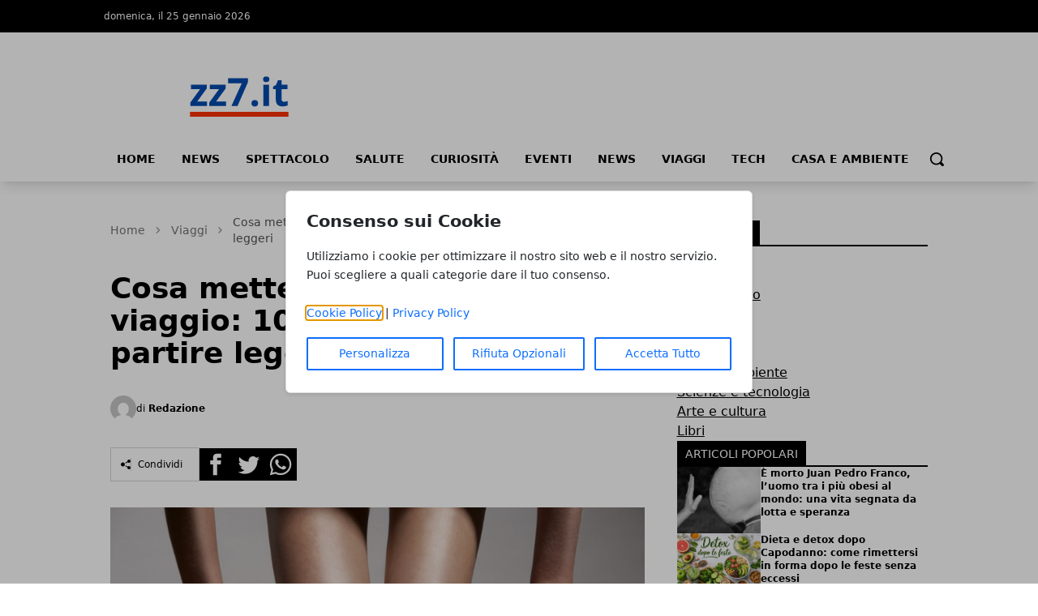

--- FILE ---
content_type: text/html; charset=UTF-8
request_url: https://www.zz7.it/cosa-mettere-in-valigia-idee-viaggio-10-cose-essenziali/
body_size: 14423
content:
<!DOCTYPE html>
<html lang="it">

<head>
    <!-- APP URL: https://www.zz7.it -->
    <meta charset="utf-8" />
    <meta name="viewport" content="width=device-width, initial-scale=1" />

    <title>
                Cosa mettere in valigia, idee viaggio: 10 cose essenziali per partire leggeri - zz7 Curiosità, news ed informazioni
            </title>

    <!-- Fonts -->
    <link rel="preconnect" href="https://fonts.bunny.net" />
    <link
        href="https://fonts.bunny.net/css?family=instrument-sans:400,500,600"
        rel="stylesheet" />

    <!-- Canonical URL -->
    <link rel="canonical" href="https://www.zz7.it/cosa-mettere-in-valigia-idee-viaggio-10-cose-essenziali/" />

            <meta name="description" content="Ecco una breve guida che vi illustrerà le 10 cose essenziali da mettere in valigia per partire leggeri e con un solo bagaglio." />
                <meta name="robots" content="index" />
        
    <!-- Open Graph Meta Tags -->
        <meta property="og:type" content="article" />
    <meta property="og:title" content="Cosa mettere in valigia, idee viaggio: 10 cose essenziali per partire leggeri" />
        <meta property="og:description" content="Ecco una breve guida che vi illustrerà le 10 cose essenziali da mettere in valigia per partire leggeri e con un solo bagaglio." />
        <meta property="og:url" content="https://www.zz7.it/cosa-mettere-in-valigia-idee-viaggio-10-cose-essenziali/" />
    <meta property="og:site_name" content="zz7 Curiosità, news ed informazioni" />
    <meta property="og:locale" content="it" />
        <meta property="og:image" content="https://www.zz7.it/media/329/678-large.webp" />
    
    <!-- Twitter Card Meta Tags -->
    <meta name="twitter:card" content="summary_large_image" />
    <meta name="twitter:title" content="Cosa mettere in valigia, idee viaggio: 10 cose essenziali per partire leggeri" />
        <meta name="twitter:description" content="Ecco una breve guida che vi illustrerà le 10 cose essenziali da mettere in valigia per partire leggeri e con un solo bagaglio." />
            <meta name="twitter:image" content="https://www.zz7.it/media/329/678-large.webp" />
    
    <!-- Favicon -->
            <link rel="icon" href="https://www.zz7.it/media/5169/zz7-favicon-original.ico" />
    
    <!-- Styles / Scripts -->
    <link rel="preload" as="style" href="https://www.zz7.it/build/assets/app-DHcrUbmd.css" /><link rel="modulepreload" href="https://www.zz7.it/build/assets/app-BqIkYGVZ.js" /><link rel="stylesheet" href="https://www.zz7.it/build/assets/app-DHcrUbmd.css" /><script type="module" src="https://www.zz7.it/build/assets/app-BqIkYGVZ.js"></script>
    <!-- Tracking Code -->
            <!-- Universal Analytics -->
<script async src="https://www.googletagmanager.com/gtag/js?id=UA-44565296-1"></script>
<script>
  window.dataLayer = window.dataLayer || [];
  function gtag(){dataLayer.push(arguments);}
  gtag('js', new Date());
  gtag('config', 'UA-44565296-1');
</script>

<!-- Universal Analytics -->
<script async src="https://www.googletagmanager.com/gtag/js?id=UA-19669253-1"></script>
<script>
  window.dataLayer = window.dataLayer || [];
  function gtag(){dataLayer.push(arguments);}
  gtag('js', new Date());
  gtag('config', 'UA-19669253-1');
</script>

<!-- Universal Analytics -->
<script async src="https://www.googletagmanager.com/gtag/js?id=UA-22545613-4"></script>
<script>
  window.dataLayer = window.dataLayer || [];
  function gtag(){dataLayer.push(arguments);}
  gtag('js', new Date());
  gtag('config', 'UA-22545613-4');
</script>

<!-- Universal Analytics -->
<script async src="https://www.googletagmanager.com/gtag/js?id=UA-125330146-1"></script>
<script>
  window.dataLayer = window.dataLayer || [];
  function gtag(){dataLayer.push(arguments);}
  gtag('js', new Date());
  gtag('config', 'UA-125330146-1');
</script>

<!-- Google Tag Manager -->
<script>(function(w,d,s,l,i){w[l]=w[l]||[];w[l].push({'gtm.start':
new Date().getTime(),event:'gtm.js'});var f=d.getElementsByTagName(s)[0],
j=d.createElement(s),dl=l!='dataLayer'?'&l='+l:'';j.async=true;j.src=
'https://www.googletagmanager.com/gtm.js?id='+i+dl;f.parentNode.insertBefore(j,f);
})(window,document,'script','dataLayer','GTM-M7CPW7L8');</script>
<!-- End Google Tag Manager -->
<meta name="google-site-verification" content="rdfEoXScrZDN1muhnFIdnX10wu3sVRS-I3KbreKIsms" />
    
    <!-- Structured Data: Organization + Website -->
        <script type="application/ld+json">
    {
        "@context": "https://schema.org",
        "@type": "Organization",
        "name": "zz7 Curiosità, news ed informazioni",
        "url": "http://www.zz7.it",
                "logo": "https://www.zz7.it/media/5168/zz7-logo-original.svg",
                "contactPoint": {
            "@type": "ContactPoint",
            "contactType": "Redazione",
            "email": "info@www.zz7.it"
        }
    }
    </script>

    <script type="application/ld+json">
    {
        "@context": "https://schema.org",
        "@type": "WebSite",
        "url": "http://www.zz7.it",
        "name": "zz7 Curiosità, news ed informazioni"
    }
    </script>
</head>

<body
    data-theme="blue"
    x-data="loader"
    x-cloak>
    <div id="scify-cookies-consent-wrapper">
    <div id="scify-cookies-consent"
         data-ajax-url="https://www.zz7.it/guard-settings/save"
         data-show-floating-button="1"
         data-hide-floating-button-on-mobile=""
         data-cookie-prefix="zz7_curiosita_news_ed_informazioni_"
         data-locale="it"
         data-use-show-modal="1"
         style="display: none;">
        <dialog
            class="scify-cookies-consent-banner cookies-policy-wrapper
            
            modal-base-dialog"
            aria-labelledby="cookie-consent-title" aria-describedby="cookie-consent-description"
        >
            <div class="scify-cookies-container">
                <h2 id="cookie-consent-title" class="h5 pt-0 pb-2">
                    Consenso sui Cookie
                </h2>
                <p id="cookie-consent-description"
                   class="small mb-4">Utilizziamo i cookie per ottimizzare il nostro sito web e il nostro servizio. Puoi scegliere a quali categorie dare il tuo consenso.</p>
                                    <div id="cookie-categories-container" class="display-none">
                        <meta name="csrf-token" content="DcMBM5ZX3nhgEuTxFUqMvIIL60nojDe9ImsgFPnZ">
<div class="accordion" id="cookieAccordion">
            <div class="form-check form-switch">
            <input class="form-check-input cookie-category" type="checkbox" id="strictly_necessary"
                checked disabled>
            <label class="form-check-label" for="strictly_necessary">
                Strettamente Necessario
                                    <span class="always-active">(always active)</span>
                            </label>
        </div>
        <div class="accordion-item cookies-consent-category-item">
            <h5 class="accordion-header h5" id="heading-strictly_necessary">
                <button
                    class="accordion-button collapsed"
                    type="button" data-toggle="collapse" data-target="#collapse-strictly_necessary"
                    aria-expanded="false"
                    aria-controls="collapse-strictly_necessary">
                                            Leggi di più
                                    </button>
            </h5>
            <div id="collapse-strictly_necessary"
                class="accordion-collapse "
                aria-labelledby="heading-strictly_necessary" data-parent="#cookieAccordion">
                <div class="accordion-body">
                    <ul class="list-group mt-3">
                                                    <li class="list-group-item cookie-content-text small">
                                <dl>
                                    <dt>
                                        <strong>Cookie: </strong>
                                        <code>zz7_curiosita_news_ed_informazioni_cookies_consent</code>
                                    </dt>
                                    <dd>
                                        <strong>Descrizione: </strong>
                                        Questo cookie è impostato dal plugin GDPR Cookie Consent e viene utilizzato per memorizzare se l&#039;utente ha acconsentito o meno all&#039;utilizzo dei cookie. Non memorizza dati personali.
                                    </dd>
                                    <dd>
                                        <strong>Durata: </strong>
                                        1 anno
                                    </dd>
                                                                    </dl>
                            </li>
                                                    <li class="list-group-item cookie-content-text small">
                                <dl>
                                    <dt>
                                        <strong>Cookie: </strong>
                                        <code>XSRF-TOKEN</code>
                                    </dt>
                                    <dd>
                                        <strong>Descrizione: </strong>
                                        Questo cookie è impostato da Laravel per prevenire attacchi di falsificazione di richiesta tra siti (CSRF).
                                    </dd>
                                    <dd>
                                        <strong>Durata: </strong>
                                        2 ore
                                    </dd>
                                                                    </dl>
                            </li>
                                                    <li class="list-group-item cookie-content-text small">
                                <dl>
                                    <dt>
                                        <strong>Cookie: </strong>
                                        <code>zz7_curiosita_news_ed_informazioni_session</code>
                                    </dt>
                                    <dd>
                                        <strong>Descrizione: </strong>
                                        Questo cookie è impostato da Laravel per identificare un&#039;istanza di sessione per l&#039;utente.
                                    </dd>
                                    <dd>
                                        <strong>Durata: </strong>
                                        2 ore
                                    </dd>
                                                                    </dl>
                            </li>
                                            </ul>
                </div>
            </div>
        </div>
    </div>
                    </div>
                
                <p class="small mb-3">
                    <a href="/cookie-policy" target="_blank">Cookie Policy</a> |
                    <a href="/privacy-policy" target="_blank">Privacy Policy</a>
                </p>

                <div class="cookie-actions">
                    <div class="container-fluid p-0">
                        <div class="row g-0">
                                                            <div class="button-col col-lg-4 col-sm-12 pl-0">
                                    <button type="button" class="btn btn-light w-100" id="customise-cookies"
                                            aria-label="Personalizza">
                                        Personalizza
                                    </button>
                                </div>
                                <div class="button-col col-lg-4 col-sm-12 pl-0 display-none">
                                    <button type="button" class="btn btn-light w-100" id="accept-selected-cookies"
                                            aria-label="Accetta Selezione">
                                        Accetta Selezione
                                    </button>
                                </div>
                                <div class="button-col col-lg-4 col-sm-12">
                                    <button type="button" class="btn btn-light w-100" id="reject-optional-cookies"
                                            aria-label="Rifiuta Opzionali">
                                        Rifiuta Opzionali
                                    </button>
                                </div>
                                <div class="button-col col-lg-4 col-sm-12 pr-0">
                                    <button type="button" class="btn btn-light w-100" id="accept-all-cookies"
                                            aria-label="Accetta Tutto">
                                        Accetta Tutto
                                    </button>
                                </div>
                                                    </div>
                    </div>
                </div>
            </div>
        </dialog>
    </div>
</div>
    <button id="scify-cookie-consent-floating-button" class="cookie-button" style="display: none;" title="Cookie" aria-label="Cookie"
        onclick="toggleCookieBanner()" onkeyup="if (event.key === 'Enter') toggleCookieBanner()" tabindex="0">
            <span class="sr-only">Cookie</span>
        <svg version="1.1" id="Layer_1" xmlns="http://www.w3.org/2000/svg" xmlns:xlink="http://www.w3.org/1999/xlink" x="0px"
     y="0px"
     viewBox="0 0 306.4 306.4" style="enable-background:new 0 0 306.4 306.4;" xml:space="preserve">
<path d="M305.8,140.3c-25.6-0.3-46.3-21.2-46.3-46.9c0-6.3,1.2-12.3,3.5-17.7c-6.1,2.1-12.7,3.2-19.6,3.2c-33.2,0-60.2-27-60.2-60.2
	c0-5.3,0.7-10.5,2-15.4c-10.3-2.2-21-3.3-32-3.3C68.6,0,0,68.6,0,153.2s68.6,153.2,153.2,153.2s153.2-68.6,153.2-153.2
	C306.4,148.8,306.2,144.5,305.8,140.3z M100.2,200.3c-12.4,0-22.5-10.1-22.5-22.5c0-12.4,10.1-22.5,22.5-22.5
	c12.4,0,22.5,10.1,22.5,22.5C122.7,190.2,112.6,200.3,100.2,200.3z M130.7,123.9c-12.4,0-22.5-10.1-22.5-22.5
	c0-12.4,10.1-22.5,22.5-22.5s22.5,10.1,22.5,22.5C153.2,113.9,143.1,123.9,130.7,123.9z M198.9,216c-8.7,0-15.7-7-15.7-15.7
	s7-15.7,15.7-15.7c8.7,0,15.7,7,15.7,15.7S207.6,216,198.9,216z"
      style="fill:currentColor;stroke:none;"/>
</svg>
    </button>
    <link rel="stylesheet" href="https://www.zz7.it/vendor/scify/laravel-cookie-guard/_variables.css">
<link rel="stylesheet" href="https://www.zz7.it/vendor/scify/laravel-cookie-guard/styles.css">
<script>
    window.cookies_consent_translations = {
        read_more: "Leggi di più",
        read_less: "Leggi meno"
    };
</script>
<script src="https://www.zz7.it/vendor/scify/laravel-cookie-guard/scripts.js"></script>
        <span x-on:loader:open.window="() => setLoading(true)"></span>
    <span x-on:loader:close.window="() => setLoading(false)"></span>
    <div
        x-show="loader.opened"
        class="fixed top-0 left-0 z-[100] w-full h-screen bg-white bg-opacity-75 flex items-center justify-center">
        <p
            @click="open()"
            :class="{ 'animate': loader.animate === true }"
            :class="{ animate: animate === true }">
            Caricamento...
        </p>
    </div>
    <header
        class="shadow-lg shadow-grey-500 py-2 md:pt-0"
        x-data="{ mobileMenu: false }">
        <div class="hidden md:block w-full bg-black">
            <div
                class="w-full md:max-w-5xl py-2 mx-auto grid grid-cols-2 justify-between text-xs text-white">
                <div class="flex gap-10 py-1">
                    <p>domenica, il 25 gennaio 2026</p>
                </div>
                <div class="justify-end flex gap-4 p-1">
                    
                    
                    
                    
                                    </div>
            </div>
        </div>
        <div class="relative">
            <div
                class="flex justify-center flex-col lg:flex-row items-center md:justify-start w-full h-14 md:h-36 md:max-w-5xl mx-auto md:py-7">
                <div class="w-auto lg:w-1/3 h-full">
                    <a
                        href="/"
                        title="Homepage"
                        class="h-full lg:h-24 w-auto max-w-none">
                                                                        <img
                            class="h-full w-auto"
                            src="https://www.zz7.it/media/5168/zz7-logo-original.svg"
                            alt="zz7 Curiosità, news ed informazioni Logo" />
                                            </a>
                    <span class="sr-only">zz7 Curiosità, news ed informazioni</span>
                </div>
                                            </div>
            <div
                @click="mobileMenu = !mobileMenu"
                class="z-30 absolute top-1/2 -translate-y-1/2 left-4 md:hidden w-8 h-8">
                <svg
                    x-show="!mobileMenu"
                    class="h-full w-auto fill-black"
                    clip-rule="evenodd"
                    fill-rule="evenodd"
                    stroke-linejoin="round"
                    stroke-miterlimit="2"
                    viewBox="0 0 24 24"
                    xmlns="http://www.w3.org/2000/svg">
                    <path
                        d="m22 16.75c0-.414-.336-.75-.75-.75h-18.5c-.414 0-.75.336-.75.75s.336.75.75.75h18.5c.414 0 .75-.336.75-.75zm0-5c0-.414-.336-.75-.75-.75h-18.5c-.414 0-.75.336-.75.75s.336.75.75.75h18.5c.414 0 .75-.336.75-.75zm0-5c0-.414-.336-.75-.75-.75h-18.5c-.414 0-.75.336-.75.75s.336.75.75.75h18.5c.414 0 .75-.336.75-.75z"
                        fill-rule="nonzero" />
                </svg>
                <svg
                    x-show="mobileMenu"
                    class="h-full w-auto fill-black"
                    clip-rule="evenodd"
                    fill-rule="evenodd"
                    stroke-linejoin="round"
                    stroke-miterlimit="2"
                    viewBox="0 0 24 24"
                    xmlns="http://www.w3.org/2000/svg">
                    <path
                        d="m12 10.93 5.719-5.72c.146-.146.339-.219.531-.219.404 0 .75.324.75.749 0 .193-.073.385-.219.532l-5.72 5.719 5.719 5.719c.147.147.22.339.22.531 0 .427-.349.75-.75.75-.192 0-.385-.073-.531-.219l-5.719-5.719-5.719 5.719c-.146.146-.339.219-.531.219-.401 0-.75-.323-.75-.75 0-.192.073-.384.22-.531l5.719-5.719-5.72-5.719c-.146-.147-.219-.339-.219-.532 0-.425.346-.749.75-.749.192 0 .385.073.531.219z" />
                </svg>
            </div>
        </div>
        <div
            x-show="mobileMenu"
            class="w-full h-screen relative top-0 left-0 bg-white z-50 p-4">
            <ul class="w-full space-y-2">
                <li class="w-full bg-gray-100 hover:bg-gray-200 p-3 rounded-lg font-medium">
            <a
                href="https://www.zz7.it/"
                class="block cursor-pointer whitespace-nowrap "
                            >
                Home
            </a>
        </li>
            
        <li class="w-full bg-gray-100 hover:bg-gray-200 p-3 rounded-lg font-medium">
            <a
                href="https://www.zz7.it/category/news/"
                class="block cursor-pointer whitespace-nowrap "
                            >
                News
            </a>
        </li>
            
        <li class="w-full bg-gray-100 hover:bg-gray-200 p-3 rounded-lg font-medium">
            <a
                href="https://www.zz7.it/category/spettacolo/"
                class="block cursor-pointer whitespace-nowrap "
                            >
                Spettacolo
            </a>
        </li>
            
        <li class="w-full bg-gray-100 hover:bg-gray-200 p-3 rounded-lg font-medium">
            <a
                href="https://www.zz7.it/category/salute-benessere/"
                class="block cursor-pointer whitespace-nowrap "
                            >
                Salute
            </a>
        </li>
            
        <li class="w-full bg-gray-100 hover:bg-gray-200 p-3 rounded-lg font-medium">
            <a
                href="https://www.zz7.it/category/curiosita/"
                class="block cursor-pointer whitespace-nowrap "
                            >
                Curiosità
            </a>
        </li>
            
        <li class="w-full bg-gray-100 hover:bg-gray-200 p-3 rounded-lg font-medium">
            <a
                href="https://www.zz7.it/category/eventi/"
                class="block cursor-pointer whitespace-nowrap "
                            >
                Eventi
            </a>
        </li>
            
        <li class="w-full bg-gray-100 hover:bg-gray-200 p-3 rounded-lg font-medium">
            <a
                href="https://www.zz7.it/category/news/"
                class="block cursor-pointer whitespace-nowrap "
                            >
                News
            </a>
        </li>
            
        <li class="w-full bg-gray-100 hover:bg-gray-200 p-3 rounded-lg font-medium">
            <a
                href="https://www.zz7.it/category/viaggi/"
                class="block cursor-pointer whitespace-nowrap "
                            >
                Viaggi
            </a>
        </li>
            
        <li class="w-full bg-gray-100 hover:bg-gray-200 p-3 rounded-lg font-medium">
            <a
                href="https://www.zz7.it/category/scienze-tecnologia/"
                class="block cursor-pointer whitespace-nowrap "
                            >
                Tech
            </a>
        </li>
            
        <li class="w-full bg-gray-100 hover:bg-gray-200 p-3 rounded-lg font-medium">
            <a
                href="https://www.zz7.it/category/casa-e-ambiente/"
                class="block cursor-pointer whitespace-nowrap "
                            >
                Casa e Ambiente
            </a>
        </li>
                </ul>
        </div>
        <div
            class="hidden w-full items-center md:max-w-5xl md:flex mx-auto h-8">
            <div>
                <ul class="flex font-bold text-sm uppercase">
                    <li class="px-4 pb-2">
            <a
                href="https://www.zz7.it/"
                class="block cursor-pointer whitespace-nowrap hover:border-b-4 hover:border-primary-500"
                            >
                Home
            </a>
        </li>
            
        <li class="px-4 pb-2">
            <a
                href="https://www.zz7.it/category/news/"
                class="block cursor-pointer whitespace-nowrap hover:border-b-4 hover:border-primary-500"
                            >
                News
            </a>
        </li>
            
        <li class="px-4 pb-2">
            <a
                href="https://www.zz7.it/category/spettacolo/"
                class="block cursor-pointer whitespace-nowrap hover:border-b-4 hover:border-primary-500"
                            >
                Spettacolo
            </a>
        </li>
            
        <li class="px-4 pb-2">
            <a
                href="https://www.zz7.it/category/salute-benessere/"
                class="block cursor-pointer whitespace-nowrap hover:border-b-4 hover:border-primary-500"
                            >
                Salute
            </a>
        </li>
            
        <li class="px-4 pb-2">
            <a
                href="https://www.zz7.it/category/curiosita/"
                class="block cursor-pointer whitespace-nowrap hover:border-b-4 hover:border-primary-500"
                            >
                Curiosità
            </a>
        </li>
            
        <li class="px-4 pb-2">
            <a
                href="https://www.zz7.it/category/eventi/"
                class="block cursor-pointer whitespace-nowrap hover:border-b-4 hover:border-primary-500"
                            >
                Eventi
            </a>
        </li>
            
        <li class="px-4 pb-2">
            <a
                href="https://www.zz7.it/category/news/"
                class="block cursor-pointer whitespace-nowrap hover:border-b-4 hover:border-primary-500"
                            >
                News
            </a>
        </li>
            
        <li class="px-4 pb-2">
            <a
                href="https://www.zz7.it/category/viaggi/"
                class="block cursor-pointer whitespace-nowrap hover:border-b-4 hover:border-primary-500"
                            >
                Viaggi
            </a>
        </li>
            
        <li class="px-4 pb-2">
            <a
                href="https://www.zz7.it/category/scienze-tecnologia/"
                class="block cursor-pointer whitespace-nowrap hover:border-b-4 hover:border-primary-500"
                            >
                Tech
            </a>
        </li>
            
        <li class="px-4 pb-2">
            <a
                href="https://www.zz7.it/category/casa-e-ambiente/"
                class="block cursor-pointer whitespace-nowrap hover:border-b-4 hover:border-primary-500"
                            >
                Casa e Ambiente
            </a>
        </li>
                    </ul>
            </div>
            <form
                method="GET"
                action="/search"
                class="flex w-full justify-end px-2 pb-2 items-center gap-2"
                x-data="{showSearchBar: false}">
                <div x-show="showSearchBar" class="h-8">
                    <label for="search" class="sr-only">Search</label>
                    <input type="text" name="s" class="h-full p-3" />
                </div>
                <button x-show="showSearchBar">
                    <span class="sr-only">Cerca</span>
                    <svg
                        class="h-5"
                        version="1.1"
                        xmlns="http://www.w3.org/2000/svg"
                        viewBox="0 0 1024 1024">
                        <path
                            d="M946.371 843.601l-125.379-125.44c43.643-65.925 65.495-142.1 65.475-218.040 0.051-101.069-38.676-202.588-115.835-279.706-77.117-77.148-178.606-115.948-279.644-115.886-101.079-0.061-202.557 38.738-279.665 115.876-77.169 77.128-115.937 178.627-115.907 279.716-0.031 101.069 38.728 202.588 115.907 279.665 77.117 77.117 178.616 115.825 279.665 115.804 75.94 0.020 152.136-21.862 218.061-65.495l125.348 125.46c30.915 30.904 81.029 30.904 111.954 0.020 30.915-30.935 30.915-81.029 0.020-111.974zM705.772 714.925c-59.443 59.341-136.899 88.842-214.784 88.924-77.896-0.082-155.341-29.583-214.784-88.924-59.443-59.484-88.975-136.919-89.037-214.804 0.061-77.885 29.604-155.372 89.037-214.825 59.464-59.443 136.878-88.945 214.784-89.016 77.865 0.082 155.3 29.583 214.784 89.016 59.361 59.464 88.914 136.919 88.945 214.825-0.041 77.885-29.583 155.361-88.945 214.804z"></path>
                    </svg>
                </button>
                <a
                    x-show="!showSearchBar"
                    href="#"
                    @click.prevent="showSearchBar = true">
                    <span class="sr-only">Cerca</span>
                    <svg
                        class="h-5"
                        version="1.1"
                        xmlns="http://www.w3.org/2000/svg"
                        viewBox="0 0 1024 1024">
                        <path
                            d="M946.371 843.601l-125.379-125.44c43.643-65.925 65.495-142.1 65.475-218.040 0.051-101.069-38.676-202.588-115.835-279.706-77.117-77.148-178.606-115.948-279.644-115.886-101.079-0.061-202.557 38.738-279.665 115.876-77.169 77.128-115.937 178.627-115.907 279.716-0.031 101.069 38.728 202.588 115.907 279.665 77.117 77.117 178.616 115.825 279.665 115.804 75.94 0.020 152.136-21.862 218.061-65.495l125.348 125.46c30.915 30.904 81.029 30.904 111.954 0.020 30.915-30.935 30.915-81.029 0.020-111.974zM705.772 714.925c-59.443 59.341-136.899 88.842-214.784 88.924-77.896-0.082-155.341-29.583-214.784-88.924-59.443-59.484-88.975-136.919-89.037-214.804 0.061-77.885 29.604-155.372 89.037-214.825 59.464-59.443 136.878-88.945 214.784-89.016 77.865 0.082 155.3 29.583 214.784 89.016 59.361 59.464 88.914 136.919 88.945 214.825-0.041 77.885-29.583 155.361-88.945 214.804z"></path>
                    </svg>
                </a>
            </form>
        </div>
    </header>
    <main><!-- Structured Data: NewsArticle -->
    
    <script type="application/ld+json">
        {
            "@context": "https://schema.org",
            "@type": "NewsArticle",
            "mainEntityOfPage": {
                "@type": "WebPage",
                "@id": "https://www.zz7.it/cosa-mettere-in-valigia-idee-viaggio-10-cose-essenziali/"
            },
            "headline": "Cosa mettere in valigia, idee viaggio: 10 cose essenziali per partire leggeri",
                        "image": ["https://www.zz7.it/media/329/678-large.webp"],
             "datePublished": "2019-04-08T12:39:25+02:00",
            "dateModified": "2025-12-28T14:49:40+01:00",
                        "author": {
                "@type": "Person",
                "name": "Redazione"
            },
             "publisher": {
                "@type": "Organization",
                "name": "zz7 Curiosità, news ed informazioni"
                ,
                "logo": {
                    "@type": "ImageObject",
                    "url": "https://www.zz7.it/media/5168/zz7-logo-original.svg"
                }
                            }
            ,
            "description": "Ecco una breve guida che vi illustrerà le 10 cose essenziali da mettere in valigia per partire leggeri e con un solo bagaglio."
                    }
    </script>

    <div class="w-full lg:max-w-5xl mx-auto p-2 space-y-12 pb-14">
        <div class="grid lg:grid-cols-3 gap-10 px-4 lg:px-0">
            <div class="lg:col-span-2 space-y-4">
                <!-- breadcrumbs -->
                <!-- Structured Data: Breadcrumb -->
<script type="application/ld+json">
{
    "@context": "https://schema.org",
    "@type": "BreadcrumbList",
    "itemListElement": [
        {
            "@type": "ListItem",
            "position": 1,
            "name": "Home",
            "item": "http://www.zz7.it"
        },
        {
            "@type": "ListItem",
            "position": 2,
            "name": "Viaggi",
            "item": "https://www.zz7.it/category/viaggi/"
        },
        {
            "@type": "ListItem",
            "position": 3,
            "name": "Cosa mettere in valigia, idee viaggio: 10 cose essenziali per partire leggeri",
            "item": "https://www.zz7.it/cosa-mettere-in-valigia-idee-viaggio-10-cose-essenziali"
        }    ]
}
</script>

<nav class="text-neutral-500 w-full pt-4" aria-label="Breadcrumb">
    <ol class="flex items-center space-x-2 text-sm">
        <!-- Home link always first -->
        <li>
            <a href="/" class="hover:text-primary-500 transition-colors">
                Home
            </a>
        </li>
        
                                    <li class="flex items-center space-x-2">
                    <!-- Separator -->
                    <svg class="w-4 h-4 text-neutral-400" fill="currentColor" viewBox="0 0 20 20">
                        <path fill-rule="evenodd" d="M7.293 14.707a1 1 0 010-1.414L10.586 10 7.293 6.707a1 1 0 011.414-1.414l4 4a1 1 0 010 1.414l-4 4a1 1 0 01-1.414 0z" clip-rule="evenodd"></path>
                    </svg>
                    
                                            <!-- Intermediate items - with link -->
                        <a href="https://www.zz7.it/category/viaggi/" class="hover:text-primary-500 transition-colors">
                            Viaggi
                        </a>
                                    </li>
                            <li class="flex items-center space-x-2">
                    <!-- Separator -->
                    <svg class="w-4 h-4 text-neutral-400" fill="currentColor" viewBox="0 0 20 20">
                        <path fill-rule="evenodd" d="M7.293 14.707a1 1 0 010-1.414L10.586 10 7.293 6.707a1 1 0 011.414-1.414l4 4a1 1 0 010 1.414l-4 4a1 1 0 01-1.414 0z" clip-rule="evenodd"></path>
                    </svg>
                    
                                            <!-- Last item (current page) - no link -->
                        <span class="text-neutral-600 font-medium" aria-current="page">
                            Cosa mettere in valigia, idee viaggio: 10 cose essenziali per partire leggeri
                        </span>
                                    </li>
                        </ol>
</nav>                <div class="flex gap-2 text-white">
                                    </div>
                <h1 class="font-semibold text-3xl md:text-4xl">
                    Cosa mettere in valigia, idee viaggio: 10 cose essenziali per partire leggeri
                </h1>
                
                
                <div class="flex items-center justify-between">
                    <div class="flex items-center gap-4 py-4">
                        <div class="flex items-center gap-1">
                            <img
                                src="https://www.gravatar.com/avatar/default?d=mp&amp;s=200"
                                alt="Redazione Avatar"
                                class="h-8 w-8 rounded-full"
                            />
                            <p class="text-xs">
                                di
                                <a href="https://www.zz7.it/autore/redazione/" class="hover:text-primary-500">
                                    <strong>Redazione</strong>
                                </a>
                            </p>
                        </div>
                                            </div>
                </div>
                <div class="flex items-center gap-3">
    <div class="flex items-center border border-neutral-300 gap-2 p-3">
        <svg class="h-3 w-auto" xmlns="http://www.w3.org/2000/svg" width="24" height="24" viewBox="0 0 24 24">
            <path d="M5 7c2.761 0 5 2.239 5 5s-2.239 5-5 5-5-2.239-5-5 2.239-5 5-5zm11.122 12.065c-.073.301-.122.611-.122.935 0 2.209 1.791 4 4 4s4-1.791 4-4-1.791-4-4-4c-1.165 0-2.204.506-2.935 1.301l-5.488-2.927c-.23.636-.549 1.229-.943 1.764l5.488 2.927zm7.878-15.065c0-2.209-1.791-4-4-4s-4 1.791-4 4c0 .324.049.634.122.935l-5.488 2.927c.395.535.713 1.127.943 1.764l5.488-2.927c.731.795 1.77 1.301 2.935 1.301 2.209 0 4-1.791 4-4z" />
        </svg>
        <p class="hidden md:block text-xs border-l border-neutral-300 px-2">Condividi</p>
    </div>
    <div class="flex items-center gap-1 h-10">
        <div class="w-full h-full">
            <a target="_BLANK" href="https://www.facebook.com/sharer/sharer.php?u=https%3A%2F%2Fwww.zz7.it%2Fcosa-mettere-in-valigia-idee-viaggio-10-cose-essenziali%2F">
                <span class="sr-only">Facebook</span>
                <svg class=" h-full w-auto" xmlns="http://www.w3.org/2000/svg" width="24" height="24" viewBox="0 0 24 24">
                    <path d="M0 0v24h24v-24h-24zm16 7h-1.923c-.616 0-1.077.252-1.077.889v1.111h3l-.239 3h-2.761v8h-3v-8h-2v-3h2v-1.923c0-2.022 1.064-3.077 3.461-3.077h2.539v3z" />
                </svg>
            </a>
        </div>
        <div class="w-full h-full">
            <a target="_BLANK" href="https://twitter.com/share?url=https%3A%2F%2Fwww.zz7.it%2Fcosa-mettere-in-valigia-idee-viaggio-10-cose-essenziali%2F">
                <span class="sr-only">Twitter</span>
                <svg class="h-full w-auto" xmlns="http://www.w3.org/2000/svg" width="24" height="24" viewBox="0 0 24 24">
                    <path d="M0 0v24h24v-24h-24zm18.862 9.237c.208 4.617-3.235 9.765-9.33 9.765-1.854 0-3.579-.543-5.032-1.475 1.742.205 3.48-.278 4.86-1.359-1.437-.027-2.649-.976-3.066-2.28.515.098 1.021.069 1.482-.056-1.579-.317-2.668-1.739-2.633-3.26.442.246.949.394 1.486.411-1.461-.977-1.875-2.907-1.016-4.383 1.619 1.986 4.038 3.293 6.766 3.43-.479-2.053 1.079-4.03 3.198-4.03.944 0 1.797.398 2.396 1.037.748-.147 1.451-.42 2.085-.796-.245.767-.766 1.41-1.443 1.816.664-.08 1.297-.256 1.885-.517-.44.656-.997 1.234-1.638 1.697z" />
                </svg>
            </a>
        </div>
        <div class="w-full h-full">
            <a target="_BLANK" href="whatsapp://send?text=https%3A%2F%2Fwww.zz7.it%2Fcosa-mettere-in-valigia-idee-viaggio-10-cose-essenziali%2F">
                <span class="sr-only">Whatsapp</span>
                <svg class="h-full w-auto" xmlns="http://www.w3.org/2000/svg" width="24" height="24" viewBox="0 0 24 24">
                    <path d="M12.036 5.339c-3.635 0-6.591 2.956-6.593 6.589-.001 1.483.434 2.594 1.164 3.756l-.666 2.432 2.494-.654c1.117.663 2.184 1.061 3.595 1.061 3.632 0 6.591-2.956 6.592-6.59.003-3.641-2.942-6.593-6.586-6.594zm3.876 9.423c-.165.463-.957.885-1.337.942-.341.051-.773.072-1.248-.078-.288-.091-.657-.213-1.129-.417-1.987-.858-3.285-2.859-3.384-2.991-.099-.132-.809-1.074-.809-2.049 0-.975.512-1.454.693-1.653.182-.2.396-.25.528-.25l.38.007c.122.006.285-.046.446.34.165.397.561 1.372.611 1.471.049.099.083.215.016.347-.066.132-.099.215-.198.33l-.297.347c-.099.099-.202.206-.087.404.116.198.513.847 1.102 1.372.757.675 1.395.884 1.593.983.198.099.314.083.429-.05.116-.132.495-.578.627-.777s.264-.165.446-.099 1.156.545 1.354.645c.198.099.33.149.38.231.049.085.049.482-.116.945zm-15.912-14.762v24h24v-24h-24zm12.033 19.862c-1.327 0-2.634-.333-3.792-.965l-4.203 1.103 1.125-4.108c-.694-1.202-1.059-2.566-1.058-3.964.002-4.372 3.558-7.928 7.928-7.928 2.121.001 4.112.827 5.609 2.325s2.321 3.491 2.32 5.609c-.002 4.372-3.559 7.928-7.929 7.928z" />
                </svg>
            </a>
        </div>
    </div>
</div>                <figure class="py-4">
                    <img
                        loading="eager"
                        decoding="sync"
                        alt="Cosa mettere in valigia, idee viaggio: 10 cose essenziali per partire leggeri"
                        class="md:hidden"
                        src="https://www.zz7.it/media/329/678-medium.webp"
                    />
                    <img
                        loading="eager"
                        decoding="sync"
                        alt="Cosa mettere in valigia, idee viaggio: 10 cose essenziali per partire leggeri"
                        class="hidden md:block xl:hidden"
                        src="https://www.zz7.it/media/329/678-large.webp"
                    />
                    <img
                        loading="eager"
                        decoding="sync"
                        alt="Cosa mettere in valigia, idee viaggio: 10 cose essenziali per partire leggeri"
                        class="hidden xl:block"
                        src="https://www.zz7.it/media/329/678-original.jpg"
                    />
                                    </figure>
                <div class="space-y-6 prose lg:prose-lg">
                    Partire per un <strong>viaggio</strong> è una delle esperienze più entusiasmanti ed eccitanti della vita. Una sensazione di libertà che inizia già con l’attesa della partenza, mentre si prenotano i biglietti, si decide la durata della permanenza e si sceglie dove dormire. Che sia per qualche settimana o anche per un solo week end, ogni <strong>vacanza</strong> richiede un minimo di <strong>organizzazione.</strong> A partire dalla <strong>valigia</strong>. Esistono alcune semplici regole per viaggiare leggeri e con un solo bagaglio. Vediamo<strong> 10 cose essenziali</strong> da mettere in valigia per affrontare qualsiasi tipo di viaggio, dal mare all’aereo, da uno spostamento di lavoro a un week end fuori.

Preparare la valigia non è sempre facile se si cerca di viaggiare leggeri, con poco ingombro e un solo bagaglio. A volte scegliere cosa portare diventa un vero e proprio stress, soprattutto per chi non è capace di rinunciare a nulla. Quali sono gli elementi base da mettere sempre in valigia per affrontare qualsiasi tipo di viaggio? Questa breve guida cerca di individuare le <strong>10 cose essenziali</strong> che non possono assolutamente mancare in un bagaglio per viaggiare leggeri.
<h3>Idee viaggio, cosa mettere in valigia per prepararsi ad ogni situazione</h3>
La <strong>lista delle cose essenziali</strong> da mettere nel proprio bagaglio può ovviamente variare da persona a persona, a seconda delle particolari esigenze di ciascuno. Alcuni potrebbero aver bisogno di una medicina specifica o del liquido per le lenti, ad esempio. Il consiglio base è quello di stilare una lista delle cose assolutamente indispensabili per la propria vacanza – come poter viaggiare senza il carica batterie per lo smartphone? – e fare un resoconto prima di chiudere il bagaglio.

Quali sono le 10 cose essenziali che tutti dovrebbero avere nel proprio bagaglio per viaggiare leggeri e affrontare ogni situazione?
<h4>Biancheria Intima, senza esagerare</h4>
La <strong>biancheria</strong> è forse la prima cosa da mettere in valigia, per non avere brutte sorprese una volta arrivati a destinazione. E’ vero che sarà sempre possibile acquistare gli indumenti sul posto, ma portare le proprie cose è ovviamente meglio. Il consiglio è quello di non esagerare con l’intimo:<strong> 3 o 4 paia di mutande</strong> sono più che sufficienti soprattutto se si viaggia d’estate e si ha modo di lavare le proprie cose. Meglio scegliere un materiale che si asciughi in fretta, leggero e che assorba il sudore. Se si viaggia in inverno mettere in valigia anche un paio di <strong>calzamaglie</strong> per proteggersi dal freddo.
<h4>Scarpe: comodità e praticità</h4>
Portare molte paia di scarpe è controproducente e rischia di occupare più spazio del necessario nel bagaglio, sacrificando cose utili. È sufficiente portare anche un solo paio di scarpe, <strong>già messe e ben comode</strong>, soprattutto se si ha intenzione di camminare e andare in giro – ad esempio un buon modello di <strong>scarpe da trekking</strong>, per camminare in città e per gite più impegnative. Se volete portare un secondo paio di scarpe, usatele come contenitore di altri oggetti, ad esempio calzini e mutande, in modo da non occupare spazio.
<h4>Igiene personale, elementi multi-uso</h4>
E’ piuttosto inutile mettere in valigia shampoo, bagnoschiuma o altri detergenti liquidi, soprattutto se si dovrà affrontare un viaggio in aereo. In alternativa acquistate una <strong>saponetta solida</strong> che può essere adatta per l’igiene personale e anche per lavare i capelli assieme a dell'olio per il corpo. Il <strong>filo interdentale</strong>, oltre all'igiene orale, è molto utile anche per affettare cibi morbidi, per stendere i panni o come spago.
<h4>Gadget multi-uso da viaggio</h4>
A seconda della propria destinazione e anche del luogo di permanenza in cui si soggiornerà, a volte è utile portare con sé dei <strong>gadget da viaggio</strong>. Un <strong>cuscino in memory foam</strong> sarà molto utile per un lungo viaggio in aereo. Una<strong> sacca porta-biancheria</strong> conterrà i panni sporchi o gli oggetti acquistati durante la permanenza. Una<strong> torcia</strong>, se vi troverete in campeggio, vi fornirà l’illuminazione necessaria anche in mancanza di altre fonti di luce. Un gadget forse più necessario degli altri è l’<strong>impermeabile per la pioggia</strong>, decisamente leggero e versatile rispetto all'ombrello. Non occuperà spazio in valigia e sarà molto meno ingombrante.
<h4>Vestiti ed indumenti</h4>
Per la scelta degli abiti è molto importante valutare stagione e occasione d’uso. Se viaggiate in estate optate per dei<strong> pantaloni comodi</strong> e in tessuto, magari facilmente convertibili in shorts. Ai jeans, che risulteranno pesanti e scomodi, preferiti <strong>abiti e gonne</strong> dai colori chiari. Per quanto riguarda le maglie, portate con voi una <strong>camicia leggera</strong> e in cotone, che risulterà più fresca di una qualsiasi maglietta a maniche corte. D’inverno il consiglio principale è quello di stratificarsi, munendosi di <strong>calzamaglie</strong> o <strong>maglie termiche</strong> per isolarsi dal freddo. Una sola giacca, bella calda e pesante, fornirà il calore necessario per tutto il viaggio.
<h4>Lettura e passatempi</h4>
Un buon <strong>libro</strong> è sempre il compagno perfetto di un viaggio, soprattutto se si devono affrontare tante ore di volo o se ci si vuole godere il sole in spiaggia in compagnia di una lettura interessante. Altri passatempi interessanti potranno essere i giornali di quiz o le parole crociate, che non occuperanno molto spazio all’interno del bagaglio.
<h4>Farmaci e medicine</h4>
E’ sempre bene partire con <strong>vitamine</strong> e <a href="https://www.zz7.it/leucemia-schiva-sistema-immunitario-identificato-meccanismo/"><strong>farmaci</strong></a> in valigia. Essenziali anche <strong>cerotti per i piedi</strong>, specialmente se si affronteranno lunghe camminate, <strong>repellente per gli insetti</strong> e <strong>crema protettiva</strong>,  se la destinazione sarà un posto assolato durante la stagione calda. Oltre a questi must have, assolutamente necessari per viaggiare leggeri ma preparati, si possono acquistare <strong>integratori al potassio, sodio e calcio</strong> per combattere la spossatezza e i fastidiosi cali di pressione.
<h4>Carica batterie e spine multi-presa</h4>
Oggi come oggi viaggiare senza il <strong>carica batterie</strong> del proprio smartphone è assolutamente impensabile. Lo spegnimento del cellulare significa isolamento, impossibilità di contattare altre persone o di trovare una via o un luogo. Oltre al cavo per ricaricare il telefono, sarà anche utile acquistare una <strong>power bank</strong> per una durata della batteria più lunga. Se la destinazione è un paese straniero, è anche necessario pensare di munirsi di<strong> spine multi-presa o ciabatte</strong>, nel caso in cui quelle del luogo di residenza non fossero adatte.
<h4>Kit da cucito</h4>
Generalmente poco necessario - ma utile se si decidono di portare poche cose come in questo caso – un<strong> kit da cucito</strong> per riparare e rammendare i propri indumenti se dovessero strapparsi. Non serve molto: basta un <strong>contenitore, del filo, aghi da cucire, delle forbici e dei bottoni di riserva</strong>.
<h4>Guida o mappa del luogo di destinazione</h4>
E per concludere, se utilizzare lo <a href="https://www.zz7.it/10-migliori-smartphone-android/">smartphone</a> per trovare la strada o avere informazioni non fa per voi, ricorrette alla buon vecchia <strong>cartina.</strong> Prima della partenza acquistate una <strong>guida</strong> del sito prescelto, magari facendovi un’idea del luoghi che vi piacerebbe visitare e preparando un <strong>itinerario.</strong> Una volta sul posto, con l’aiuto di una <strong>mappa</strong> sarete capaci di arrivare ovunque.

&nbsp;

&nbsp;
                </div>
                <div class="pt-14 space-y-8">
                    <hr class="bg-neutral-200 w-full border-0 h-px" />
                    <div class="flex items-center gap-3">
    <div class="flex items-center border border-neutral-300 gap-2 p-3">
        <svg class="h-3 w-auto" xmlns="http://www.w3.org/2000/svg" width="24" height="24" viewBox="0 0 24 24">
            <path d="M5 7c2.761 0 5 2.239 5 5s-2.239 5-5 5-5-2.239-5-5 2.239-5 5-5zm11.122 12.065c-.073.301-.122.611-.122.935 0 2.209 1.791 4 4 4s4-1.791 4-4-1.791-4-4-4c-1.165 0-2.204.506-2.935 1.301l-5.488-2.927c-.23.636-.549 1.229-.943 1.764l5.488 2.927zm7.878-15.065c0-2.209-1.791-4-4-4s-4 1.791-4 4c0 .324.049.634.122.935l-5.488 2.927c.395.535.713 1.127.943 1.764l5.488-2.927c.731.795 1.77 1.301 2.935 1.301 2.209 0 4-1.791 4-4z" />
        </svg>
        <p class="hidden md:block text-xs border-l border-neutral-300 px-2">Condividi</p>
    </div>
    <div class="flex items-center gap-1 h-10">
        <div class="w-full h-full">
            <a target="_BLANK" href="https://www.facebook.com/sharer/sharer.php?u=https%3A%2F%2Fwww.zz7.it%2Fcosa-mettere-in-valigia-idee-viaggio-10-cose-essenziali%2F">
                <span class="sr-only">Facebook</span>
                <svg class=" h-full w-auto" xmlns="http://www.w3.org/2000/svg" width="24" height="24" viewBox="0 0 24 24">
                    <path d="M0 0v24h24v-24h-24zm16 7h-1.923c-.616 0-1.077.252-1.077.889v1.111h3l-.239 3h-2.761v8h-3v-8h-2v-3h2v-1.923c0-2.022 1.064-3.077 3.461-3.077h2.539v3z" />
                </svg>
            </a>
        </div>
        <div class="w-full h-full">
            <a target="_BLANK" href="https://twitter.com/share?url=https%3A%2F%2Fwww.zz7.it%2Fcosa-mettere-in-valigia-idee-viaggio-10-cose-essenziali%2F">
                <span class="sr-only">Twitter</span>
                <svg class="h-full w-auto" xmlns="http://www.w3.org/2000/svg" width="24" height="24" viewBox="0 0 24 24">
                    <path d="M0 0v24h24v-24h-24zm18.862 9.237c.208 4.617-3.235 9.765-9.33 9.765-1.854 0-3.579-.543-5.032-1.475 1.742.205 3.48-.278 4.86-1.359-1.437-.027-2.649-.976-3.066-2.28.515.098 1.021.069 1.482-.056-1.579-.317-2.668-1.739-2.633-3.26.442.246.949.394 1.486.411-1.461-.977-1.875-2.907-1.016-4.383 1.619 1.986 4.038 3.293 6.766 3.43-.479-2.053 1.079-4.03 3.198-4.03.944 0 1.797.398 2.396 1.037.748-.147 1.451-.42 2.085-.796-.245.767-.766 1.41-1.443 1.816.664-.08 1.297-.256 1.885-.517-.44.656-.997 1.234-1.638 1.697z" />
                </svg>
            </a>
        </div>
        <div class="w-full h-full">
            <a target="_BLANK" href="whatsapp://send?text=https%3A%2F%2Fwww.zz7.it%2Fcosa-mettere-in-valigia-idee-viaggio-10-cose-essenziali%2F">
                <span class="sr-only">Whatsapp</span>
                <svg class="h-full w-auto" xmlns="http://www.w3.org/2000/svg" width="24" height="24" viewBox="0 0 24 24">
                    <path d="M12.036 5.339c-3.635 0-6.591 2.956-6.593 6.589-.001 1.483.434 2.594 1.164 3.756l-.666 2.432 2.494-.654c1.117.663 2.184 1.061 3.595 1.061 3.632 0 6.591-2.956 6.592-6.59.003-3.641-2.942-6.593-6.586-6.594zm3.876 9.423c-.165.463-.957.885-1.337.942-.341.051-.773.072-1.248-.078-.288-.091-.657-.213-1.129-.417-1.987-.858-3.285-2.859-3.384-2.991-.099-.132-.809-1.074-.809-2.049 0-.975.512-1.454.693-1.653.182-.2.396-.25.528-.25l.38.007c.122.006.285-.046.446.34.165.397.561 1.372.611 1.471.049.099.083.215.016.347-.066.132-.099.215-.198.33l-.297.347c-.099.099-.202.206-.087.404.116.198.513.847 1.102 1.372.757.675 1.395.884 1.593.983.198.099.314.083.429-.05.116-.132.495-.578.627-.777s.264-.165.446-.099 1.156.545 1.354.645c.198.099.33.149.38.231.049.085.049.482-.116.945zm-15.912-14.762v24h24v-24h-24zm12.033 19.862c-1.327 0-2.634-.333-3.792-.965l-4.203 1.103 1.125-4.108c-.694-1.202-1.059-2.566-1.058-3.964.002-4.372 3.558-7.928 7.928-7.928 2.121.001 4.112.827 5.609 2.325s2.321 3.491 2.32 5.609c-.002 4.372-3.559 7.928-7.929 7.928z" />
                </svg>
            </a>
        </div>
    </div>
</div>                    <hr class="bg-neutral-200 w-full border-0 h-px" />
                </div>
                <div class="grid grid-cols-2 gap-8 py-6 text-sm">
                                            <div class="space-y-2">
                            <p class="text-xs text-neutral-500">
                                Articolo Precedente
                            </p>
                            <a
                                href="https://www.zz7.it/lemicrania-e-molto-piu-comune-nelle-donne-cause-sintomi-e-rimedi/"
                                class="block hover:text-primary-500"
                            >
                                <p>L'emicrania è molto più comune nelle donne, cause, sintomi e rimedi</p>
                            </a>
                        </div>
                    
                                            <div class="space-y-2 text-right">
                            <p class="text-xs text-neutral-500">
                                Articolo Successivo
                            </p>
                            <a
                                href="https://www.zz7.it/allarme-candida-auris-fungo-particolarmente-resistente-e-difficile-da-eliminare/"
                                class="block hover:text-primary-500"
                            >
                                <p>
                                    Allarme Candida auris: il fungo particolarmente resistente e difficile da eliminare
                                </p>
                            </a>
                        </div>
                                    </div>
                <div
                    class="w-full flex items-center border border-neutral-300 p-4 gap-4"
                >
                    <img
                        class="h-full w-auto max-w-40"
                        src="https://www.gravatar.com/avatar/default?d=mp&amp;s=200"
                        alt="Redazione Avatar"
                    />
                    <div class="text-xs space-y-4">
                        <a href="https://www.zz7.it/autore/redazione/" class="text-sm font-bold hover:text-primary-500 block">
                            Redazione
                        </a>
                        
                        <div class="flex items-center gap-2">
                            
                            
                                                    </div>
                    </div>
                </div>
                
                
                <div class="py-8 space-y-6">
                    <div class="flex w-full">
                        <h2
                            class="text-white text-sm uppercase bg-black px-2 py-1 border-2 border-black whitespace-nowrap"
                        >
                            Articoli Correlati
                        </h2>
                        <div class="border-b-2 border-black w-full"></div>
                    </div>
                    <div class="grid lg:grid-cols-3 gap-6">
                                                    <div
                                class="flex flex-col lg:flex-row gap-4 lg:block space-y-4 h-full"
                            >
                                <a
                                    href="https://www.zz7.it/le-migliori-location-di-roma-per-eventi-dal-business-al-piacere/"
                                    class="w-full h-auto lg:w-auto lg:h-[150px] relative flex overflow-hidden justify-center image-container"
                                >
                                    <img
                                        class="h-full w-auto"
                                        src="https://www.zz7.it/media/17/23413-location-eventi-thumbnail.webp"
                                        alt="Le migliori location di Roma per eventi: dal business al piacere"
                                    />
                                </a>
                                <div class="space-y-2">
                                    <h3
                                        class="text-xl lg:text-sm font-semibold hover:text-slate-500"
                                    >
                                        <a href="https://www.zz7.it/le-migliori-location-di-roma-per-eventi-dal-business-al-piacere/">
                                            Le migliori location di Roma per eventi: dal business al piacere
                                        </a>
                                    </h3>
                                                                    </div>
                            </div>
                                                    <div
                                class="flex flex-col lg:flex-row gap-4 lg:block space-y-4 h-full"
                            >
                                <a
                                    href="https://www.zz7.it/cosa-fare-prima-di-un-lungo-viaggio/"
                                    class="w-full h-auto lg:w-auto lg:h-[150px] relative flex overflow-hidden justify-center image-container"
                                >
                                    <img
                                        class="h-full w-auto"
                                        src="https://www.zz7.it/media/27/adult-thumbnail.webp"
                                        alt="Cosa fare prima di un lungo viaggio"
                                    />
                                </a>
                                <div class="space-y-2">
                                    <h3
                                        class="text-xl lg:text-sm font-semibold hover:text-slate-500"
                                    >
                                        <a href="https://www.zz7.it/cosa-fare-prima-di-un-lungo-viaggio/">
                                            Cosa fare prima di un lungo viaggio
                                        </a>
                                    </h3>
                                                                    </div>
                            </div>
                                                    <div
                                class="flex flex-col lg:flex-row gap-4 lg:block space-y-4 h-full"
                            >
                                <a
                                    href="https://www.zz7.it/vantaggi-del-noleggio-a-lungo-termine-2/"
                                    class="w-full h-auto lg:w-auto lg:h-[150px] relative flex overflow-hidden justify-center image-container"
                                >
                                    <img
                                        class="h-full w-auto"
                                        src="https://www.zz7.it/media/29/car-2-thumbnail.webp"
                                        alt="Vantaggi del noleggio a lungo termine"
                                    />
                                </a>
                                <div class="space-y-2">
                                    <h3
                                        class="text-xl lg:text-sm font-semibold hover:text-slate-500"
                                    >
                                        <a href="https://www.zz7.it/vantaggi-del-noleggio-a-lungo-termine-2/">
                                            Vantaggi del noleggio a lungo termine
                                        </a>
                                    </h3>
                                                                    </div>
                            </div>
                                            </div>
                </div>
            </div>
            <aside>
    <div class="flex flex-col gap-8 py-10 sticky top-0">
                <div class="flex flex-col gap-6">
            <div class="flex w-full">
                <p
                    class="text-white text-sm uppercase bg-black px-2 py-1 border-2 border-black whitespace-nowrap">
                    Categorie                </p>
                <div class="border-b-2 border-black w-full"></div>
            </div>
            <div>
                <ul class="flex flex-col gap-4">
                                        <li class="underline">
                        <a
                            href="https://www.zz7.it/category/curiosita/">Curiosità</a>
                    </li>
                                        <li class="underline">
                        <a
                            href="https://www.zz7.it/category/eventi/">Eventi</a>
                    </li>
                                        <li class="underline">
                        <a
                            href="https://www.zz7.it/category/tempo-libero/">Tempo libero</a>
                    </li>
                                        <li class="underline">
                        <a
                            href="https://www.zz7.it/category/salute-benessere/">Salute</a>
                    </li>
                                        <li class="underline">
                        <a
                            href="https://www.zz7.it/category/news/">News</a>
                    </li>
                                        <li class="underline">
                        <a
                            href="https://www.zz7.it/category/viaggi/">Viaggi</a>
                    </li>
                                        <li class="underline">
                        <a
                            href="https://www.zz7.it/category/casa-e-ambiente/">Casa e Ambiente</a>
                    </li>
                                        <li class="underline">
                        <a
                            href="https://www.zz7.it/category/scienze-tecnologia/">Scienze e tecnologia</a>
                    </li>
                                        <li class="underline">
                        <a
                            href="https://www.zz7.it/category/arte-cultura/">Arte e cultura</a>
                    </li>
                                        <li class="underline">
                        <a
                            href="https://www.zz7.it/category/libri/">Libri</a>
                    </li>
                                    </ul>
            </div>
        </div>
            <div class="flex flex-col gap-6">
            <div class="flex w-full">
                <p
                    class="text-white text-sm uppercase bg-black px-2 py-1 border-2 border-black whitespace-nowrap">
                    Articoli Popolari
                </p>
                <div class="border-b-2 border-black w-full"></div>
            </div>
            <div class="flex flex-col gap-4">
                                <a href="https://www.zz7.it/e-morto-juan-pedro-franco-luomo-tra-i-piu-obesi-al-mondo-una-vita-segnata-da-lotta-e-speranza/">
                    <div class="flex flex-col lg:flex-row w-full gap-4">
                        <div class="w-full lg:w-1/3">
                            <img
                                alt="È morto Juan Pedro Franco, l’uomo tra i più obesi al mondo: una vita segnata da lotta e speranza"
                                class="w-full h-auto"
                                src="https://www.zz7.it/media/5165/juan-pedro-franco-obeso-large.webp" />
                        </div>
                        <div class="w-full lg:w-2/3 space-y-2">
                            <p
                                class="hover:text-sky-600 font-semibold text-xl lg:text-xs">
                                È morto Juan Pedro Franco, l’uomo tra i più obesi al mondo: una vita segnata da lotta e speranza
                            </p>
                                                    </div>
                    </div>
                </a>
                                <a href="https://www.zz7.it/dieta-e-detox-dopo-capodanno-come-rimettersi-in-forma-dopo-le-feste-senza-eccessi/">
                    <div class="flex flex-col lg:flex-row w-full gap-4">
                        <div class="w-full lg:w-1/3">
                            <img
                                alt="Dieta e detox dopo Capodanno: come rimettersi in forma dopo le feste senza eccessi"
                                class="w-full h-auto"
                                src="https://www.zz7.it/media/5164/detox-dopo-le-feste-large.webp" />
                        </div>
                        <div class="w-full lg:w-2/3 space-y-2">
                            <p
                                class="hover:text-sky-600 font-semibold text-xl lg:text-xs">
                                Dieta e detox dopo Capodanno: come rimettersi in forma dopo le feste senza eccessi
                            </p>
                                                    </div>
                    </div>
                </a>
                                <a href="https://www.zz7.it/influenza-2025-2026-casi-in-aumento-variante-k-dominante-e-picco-atteso-tra-fine-anno-e-gennaio/">
                    <div class="flex flex-col lg:flex-row w-full gap-4">
                        <div class="w-full lg:w-1/3">
                            <img
                                alt="Influenza 2025–2026: regioni più colpite, polmoniti anche nei giovani e picco imminente dei contagi"
                                class="w-full h-auto"
                                src="https://www.zz7.it/media/5163/influenza-k-large.webp" />
                        </div>
                        <div class="w-full lg:w-2/3 space-y-2">
                            <p
                                class="hover:text-sky-600 font-semibold text-xl lg:text-xs">
                                Influenza 2025–2026: regioni più colpite, polmoniti anche nei giovani e picco imminente dei contagi
                            </p>
                                                    </div>
                    </div>
                </a>
                            </div>
        </div>
                    </div>
</aside>
        </div>
    </div></main>
    <footer class="bg-black text-white">
                        <div class="w-full md:max-w-5xl py-10 mx-auto space-y-10">
            <div class="grid md:grid-cols-3 gap-10 px-4 md:px-0">
                <div class="md:col-span-2 grid md:flex gap-10 items-center">
                                                            <img
                        class="w-full h-auto md:h-[65px] md:w-auto"
                        src="https://www.zz7.it/media/5168/zz7-logo-original.svg"
                        alt="zz7 Curiosità, news ed informazioni Logo" />
                                    </div>
                <div class="space-y-10">
                                        <ul
                        class="text-gray-200 flex gap-3 justify-start flex-wrap px-8 md:px-0 list-none">
                        
                                                                                                                                                <li>
                            <a href="https://www.zz7.it/contatti/" class="hover:text-primary-500 font-bold py-1.5 underline">
                                Contatti
                            </a>
                        </li>
                                                                                                                                                                        <li>
                            <a href="https://www.zz7.it/privacy-policy/" class="hover:text-primary-500 font-bold py-1.5 underline">
                                Privacy Policy
                            </a>
                        </li>
                                                                                                                                                                        <li>
                            <a href="https://www.zz7.it/cookie-policy/" class="hover:text-primary-500 font-bold py-1.5 underline">
                                Cookie Policy
                            </a>
                        </li>
                                                                                                                                                                        <li>
                            <a href="https://www.zz7.it/redazione/" class="hover:text-primary-500 font-bold py-1.5 underline">
                                Redazione
                            </a>
                        </li>
                                                                                                                    </ul>
                </div>
            </div>
        </div>
    </footer>

    <!-- Analytics Tracking Script -->
    <script>
        (function() {
            // Wait 5 seconds before tracking to ensure real users
            setTimeout(function() {
                // Detect device type based on screen width
                var width = window.innerWidth || document.documentElement.clientWidth;
                var deviceType = width < 768 ? 'mobile' : (width < 1024 ? 'tablet' : 'desktop');

                // Get viewport dimensions
                var viewport = window.innerWidth + 'x' + window.innerHeight;

                // Extract browser type from user agent
                var ua = navigator.userAgent;
                var browserType = 'Unknown';
                if (ua.indexOf('Chrome') > -1 && ua.indexOf('Edg') === -1) browserType = 'Chrome';
                else if (ua.indexOf('Safari') > -1 && ua.indexOf('Chrome') === -1) browserType = 'Safari';
                else if (ua.indexOf('Firefox') > -1) browserType = 'Firefox';
                else if (ua.indexOf('Edg') > -1) browserType = 'Edge';
                else if (ua.indexOf('MSIE') > -1 || ua.indexOf('Trident') > -1) browserType = 'IE';

                // Get browser language and validate format (xx-xx)
                var rawLanguage = navigator.language || navigator.userLanguage || '';
                var browserLanguage = null;

                // Validate format: must be xx-xx (case insensitive)
                if (/^[a-z]{2}-[a-z]{2}$/i.test(rawLanguage)) {
                    browserLanguage = rawLanguage;
                } else if (rawLanguage && rawLanguage.length >= 2) {
                    // Try to normalize: if it's just "en", convert to "en-US", "it" to "it-IT", etc.
                    var lang = rawLanguage.substring(0, 2).toLowerCase();
                    var defaults = {
                        'en': 'en-US',
                        'sq': 'sq-AL',
                        'it': 'it-IT',
                        'fr': 'fr-FR',
                        'de': 'de-DE',
                        'es': 'es-ES',
                        'pt': 'pt-PT',
                        'ja': 'ja-JP',
                        'zh': 'zh-CN',
                        'ru': 'ru-RU',
                        'ar': 'ar-SA'
                    };
                    browserLanguage = defaults[lang] || null;
                }

                fetch('/api/analytics/track', {
                    method: 'POST',
                    headers: {
                        'Content-Type': 'application/json',
                        'X-Requested-With': 'XMLHttpRequest'
                    },
                    body: JSON.stringify({
                        url: window.location.href,
                        viewport: viewport,
                        device_type: deviceType,
                        browser_type: browserType,
                        browser_language: browserLanguage
                    })
                }).catch(function(error) {
                    // Silently fail - don't impact user experience
                    console.debug('Analytics tracking failed:', error);
                });
            }, 10000);
        })();
    </script>
<script defer src="https://static.cloudflareinsights.com/beacon.min.js/vcd15cbe7772f49c399c6a5babf22c1241717689176015" integrity="sha512-ZpsOmlRQV6y907TI0dKBHq9Md29nnaEIPlkf84rnaERnq6zvWvPUqr2ft8M1aS28oN72PdrCzSjY4U6VaAw1EQ==" data-cf-beacon='{"version":"2024.11.0","token":"5415930d74a24b57a0692bae97ac6bba","r":1,"server_timing":{"name":{"cfCacheStatus":true,"cfEdge":true,"cfExtPri":true,"cfL4":true,"cfOrigin":true,"cfSpeedBrain":true},"location_startswith":null}}' crossorigin="anonymous"></script>
</body>

</html>


--- FILE ---
content_type: image/svg+xml
request_url: https://www.zz7.it/media/5168/zz7-logo-original.svg
body_size: 702
content:
<svg xmlns="http://www.w3.org/2000/svg" xmlns:xlink="http://www.w3.org/1999/xlink" width="800" zoomAndPan="magnify" viewBox="0 0 600 149.999998" height="200" preserveAspectRatio="xMidYMid meet" version="1.0"><defs><g/></defs><g fill="#004aad" fill-opacity="1"><g transform="translate(185.61975, 107.999351)"><g><path d="M 38.578125 0 L 2.265625 0 L 2.265625 -7.40625 L 23.5625 -36.40625 L 3.53125 -36.40625 L 3.53125 -45.984375 L 37.84375 -45.984375 L 37.84375 -37.84375 L 17.109375 -9.578125 L 38.578125 -9.578125 Z M 38.578125 0 "/></g></g></g><g fill="#004aad" fill-opacity="1"><g transform="translate(226.708684, 107.999351)"><g><path d="M 38.578125 0 L 2.265625 0 L 2.265625 -7.40625 L 23.5625 -36.40625 L 3.53125 -36.40625 L 3.53125 -45.984375 L 37.84375 -45.984375 L 37.84375 -37.84375 L 17.109375 -9.578125 L 38.578125 -9.578125 Z M 38.578125 0 "/></g></g></g><g fill="#004aad" fill-opacity="1"><g transform="translate(267.797617, 107.999351)"><g><path d="M 9.34375 0 L 31.921875 -49.359375 L 2.265625 -49.359375 L 2.265625 -60.046875 L 45.40625 -60.046875 L 45.40625 -52.078125 L 22.65625 0 Z M 9.34375 0 "/></g></g></g><g fill="#004aad" fill-opacity="1"><g transform="translate(315.878662, 107.999351)"><g><path d="M 4.8125 -5.875 C 4.8125 -8.1875 5.425781 -9.929688 6.65625 -11.109375 C 7.894531 -12.285156 9.691406 -12.875 12.046875 -12.875 C 14.328125 -12.875 16.085938 -12.269531 17.328125 -11.0625 C 18.578125 -9.851562 19.203125 -8.125 19.203125 -5.875 C 19.203125 -3.707031 18.570312 -2 17.3125 -0.75 C 16.050781 0.488281 14.296875 1.109375 12.046875 1.109375 C 9.742188 1.109375 7.960938 0.5 6.703125 -0.71875 C 5.441406 -1.9375 4.8125 -3.65625 4.8125 -5.875 Z M 4.8125 -5.875 "/></g></g></g><g fill="#004aad" fill-opacity="1"><g transform="translate(339.898619, 107.999351)"><g><path d="M 6.046875 -57.875 C 6.046875 -61.957031 8.320312 -64 12.875 -64 C 17.425781 -64 19.703125 -61.957031 19.703125 -57.875 C 19.703125 -55.925781 19.128906 -54.410156 17.984375 -53.328125 C 16.847656 -52.242188 15.144531 -51.703125 12.875 -51.703125 C 8.320312 -51.703125 6.046875 -53.757812 6.046875 -57.875 Z M 19.125 0 L 6.578125 0 L 6.578125 -45.984375 L 19.125 -45.984375 Z M 19.125 0 "/></g></g></g><g fill="#004aad" fill-opacity="1"><g transform="translate(365.604908, 107.999351)"><g><path d="M 25.953125 -9.171875 C 28.148438 -9.171875 30.78125 -9.648438 33.84375 -10.609375 L 33.84375 -1.28125 C 30.71875 0.125 26.878906 0.828125 22.328125 0.828125 C 17.316406 0.828125 13.664062 -0.4375 11.375 -2.96875 C 9.082031 -5.507812 7.9375 -9.316406 7.9375 -14.390625 L 7.9375 -36.5625 L 1.9375 -36.5625 L 1.9375 -41.875 L 8.84375 -46.0625 L 12.46875 -55.765625 L 20.484375 -55.765625 L 20.484375 -45.984375 L 33.359375 -45.984375 L 33.359375 -36.5625 L 20.484375 -36.5625 L 20.484375 -14.390625 C 20.484375 -12.609375 20.984375 -11.289062 21.984375 -10.4375 C 22.984375 -9.59375 24.304688 -9.171875 25.953125 -9.171875 Z M 25.953125 -9.171875 "/></g></g></g><path stroke-linecap="butt" transform="matrix(0.75, 0, 0, 0.75, 187.189988, 120.574668)" fill="none" stroke-linejoin="miter" d="M 0.00189036 6.999402 L 285.11649 6.999402 " stroke="#fc3000" stroke-width="14" stroke-opacity="1" stroke-miterlimit="4"/></svg>